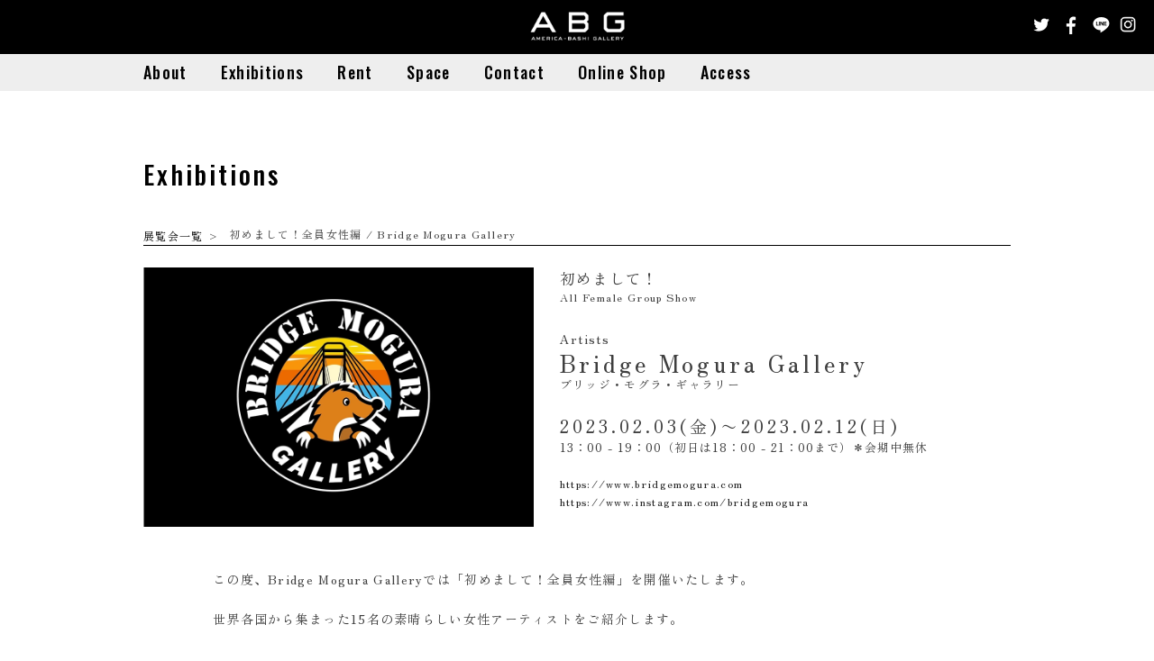

--- FILE ---
content_type: text/html; charset=UTF-8
request_url: https://americabashigallery.com/hajimemashite3/
body_size: 9487
content:
<!DOCTYPE html>
<html lang="ja">
<head>
	<!-- Global site tag (gtag.js) - Google Analytics -->
	<script async src="https://www.googletagmanager.com/gtag/js?id=UA-41424423-1"></script>
	<script>
	window.dataLayer = window.dataLayer || [];
	function gtag(){dataLayer.push(arguments);}
	gtag('js', new Date());

	gtag('config', 'UA-41424423-1');
	</script>
	<!-- Google tag (gtag.js) -->
<script async src="https://www.googletagmanager.com/gtag/js?id=AW-982461563"></script>
<script>
  window.dataLayer = window.dataLayer || [];
  function gtag(){dataLayer.push(arguments);}
  gtag('js', new Date());

  gtag('config', 'AW-982461563');
</script>
<!-- Event snippet for アート申込 conversion page -->
<script>
    if(window.location.href.includes('/contact/art/complete/')){
        gtag('event', 'conversion', {'send_to': 'AW-982461563/1KJpCPqe7KQZEPvYvNQD'});
    }
</script>
	<meta charset="UTF-8" />
    <meta name="viewport" content="width=device-width">
	<title>初めまして！全員女性編 / Bridge Mogura Gallery | アメリカ橋ギャラリー | 恵比寿駅徒歩5分 | レンタルギャラリー</title>

	<link rel="shortcut icon" type="shortcut icon" href="https://americabashigallery.com/wp/wp-content/themes/ABG2019/images/favicon.ico">
	<link rel="apple-touch-icon" href="https://americabashigallery.com/wp/wp-content/themes/ABG2019/images/icon.png" />

	<link rel="preconnect" href="https://fonts.googleapis.com">
	<link rel="preconnect" href="https://fonts.gstatic.com" crossorigin>
	<link href="https://fonts.googleapis.com/css2?family=Oswald:wght@500&family=Zen+Kaku+Gothic+New:wght@500&family=Zen+Old+Mincho&display=swap" rel="stylesheet">

	<script type="text/javascript" charset="UTF-8" src="https://americabashigallery.com/wp/wp-content/themes/ABG2019/js/jquery.js?211203"></script>
	<script type="text/javascript" charset="UTF-8" src="https://americabashigallery.com/wp/wp-content/themes/ABG2019/js/base.js?211203"></script>
	<link rel="stylesheet" type="text/css" href="https://americabashigallery.com/wp/wp-content/themes/ABG2019/js/lb/css/lightbox.min.css?211203" media="screen,tv" />
	<script type="text/javascript" charset="UTF-8" src="https://americabashigallery.com/wp/wp-content/themes/ABG2019/js/lb/js/lightbox.min.js?211203"></script>
	<link rel="stylesheet" href="https://americabashigallery.com/wp/wp-content/themes/ABG2019/style.css?081115" />
	<link rel="stylesheet" href="https://americabashigallery.com/wp/wp-content/themes/ABG2019/css/style_add.css?211203" />
	<link rel="stylesheet" href="https://americabashigallery.com/wp/wp-content/themes/ABG2019/css/sp.css?211203" />
	<link rel="stylesheet" href="https://americabashigallery.com/wp/wp-content/themes/ABG2019/css/style_add_sp.css?211203" />
	<link rel="stylesheet" href="https://americabashigallery.com/wp/wp-content/themes/ABG2019/slick/slick.css?211203">
	<link rel="stylesheet" href="https://americabashigallery.com/wp/wp-content/themes/ABG2019/slick/slick-theme.css?211203">
	<script type="text/javascript" src="https://americabashigallery.com/wp/wp-content/themes/ABG2019/slick/slick.min.js?211203"></script>
	<meta content="この度、Bridge Mogura Galleryでは「初めまして！全員女性編」を開催いたします。世界各国から集まった15名の素晴らしい女性アーティストをご紹介します。各アーティストは地元だけでなく、国際的な成功を収めており" name="description">
	<meta name="twitter:card" content="summary_large_image">
	<meta name="twitter:site" content="@ABG_EBISU" />
	<meta property="og:title" content="初めまして！全員女性編 / Bridge Mogura Gallery | アメリカ橋ギャラリー | 恵比寿駅徒歩5分 | レンタルギャラリー">
	<meta property="og:type" content="website">
	<meta property="og:description" content="この度、Bridge Mogura Galleryでは「初めまして！全員女性編」を開催いたします。世界各国から集まった15名の素晴らしい女性アーティストをご紹介します。各アーティストは地元だけでなく、国際的な成功を収めており">
	<meta property="og:url" content="https://americabashigallery.com/">
	<meta property="og:image" content="https://americabashigallery.com/wp/wp-content/uploads/2022/09/Jpg-Black_edited.jpg-1.webp">
	<meta property="og:site_name" content="America-Bashi Gallery">
	<meta property="fb:app_id" content="552540535337824" />
	  <script>
    window.pgc_selected_calendars = [];
    window.pgc_trans = {"calendar_options":"Calendar options","selected_calendars":"Selected calendars","all":"All","none":"None","public":"Public","public_calendars":"Public calendar(s)","show_calendar_filter":"Show calendar filter","edit_fullcalendar_config":"Edit FullCalendar config","hide_passed_events":"Hide passed events...","hide_future_events":"Hide future events...","popup_options":"Popup options","show":"Show","hide":"Hide","copy_fullcalendar_config_info":"Copy the default FullCalendar config if you want to change it. This is the configuration object that you can set as the second argument in the <code>FullCalendar.Calendar<\/code> constructor.","fullcalendar_docs_link":"See the <a target=\"_blank\" href=\"https:\/\/fullcalendar.io\/docs#toc\">FullCalendar documentation<\/a> for available configuration options.","eventpopup":"Show event popup","eventlink":"Show event link","eventdescription":"Show event description","eventlocation":"Show event location","eventattendees":"Show event attendees","eventattachments":"Show event attachments","eventcreator":"Show event creator","eventcalendarname":"Show calendarname","more_than":"...more than","days_ago":"days ago","days_from_now":"days from now","malformed_json":"Malformed JSON, this calendar will probably not display correctly","enter_one_or_more_public_calendar_ids":"Add at least one calendar!","malformed_json_short":"Malformed JSON","fullcalendar_config":"FullCalendar config","copy_default_fullcalendar_config":"Copy default FullCalendar config","comma_separated_list_calendar_ids":"Comma separated list of public calendar IDs","show_filter_bottom":"Show filter at bottom","show_filter_top":"Show filter at top","hide_filter":"Hide filter","filter_options":"Filter options","filter_uncheckedcalendarids":"Unchecked calendar IDs","plugin_version":"20251206","theme":"Theme","default":"Default","themes":["pgc-dark","pgc-light"],"fullcalendar_version":"4"};
  </script>
<meta name='robots' content='max-image-preview:large' />
<link rel='dns-prefetch' href='//static.addtoany.com' />
<link rel='stylesheet' id='classic-theme-styles-css' href='https://americabashigallery.com/wp/wp-includes/css/classic-themes.min.css?ver=6.2.8' type='text/css' media='all' />
<style id='global-styles-inline-css' type='text/css'>
body{--wp--preset--color--black: #000000;--wp--preset--color--cyan-bluish-gray: #abb8c3;--wp--preset--color--white: #ffffff;--wp--preset--color--pale-pink: #f78da7;--wp--preset--color--vivid-red: #cf2e2e;--wp--preset--color--luminous-vivid-orange: #ff6900;--wp--preset--color--luminous-vivid-amber: #fcb900;--wp--preset--color--light-green-cyan: #7bdcb5;--wp--preset--color--vivid-green-cyan: #00d084;--wp--preset--color--pale-cyan-blue: #8ed1fc;--wp--preset--color--vivid-cyan-blue: #0693e3;--wp--preset--color--vivid-purple: #9b51e0;--wp--preset--gradient--vivid-cyan-blue-to-vivid-purple: linear-gradient(135deg,rgba(6,147,227,1) 0%,rgb(155,81,224) 100%);--wp--preset--gradient--light-green-cyan-to-vivid-green-cyan: linear-gradient(135deg,rgb(122,220,180) 0%,rgb(0,208,130) 100%);--wp--preset--gradient--luminous-vivid-amber-to-luminous-vivid-orange: linear-gradient(135deg,rgba(252,185,0,1) 0%,rgba(255,105,0,1) 100%);--wp--preset--gradient--luminous-vivid-orange-to-vivid-red: linear-gradient(135deg,rgba(255,105,0,1) 0%,rgb(207,46,46) 100%);--wp--preset--gradient--very-light-gray-to-cyan-bluish-gray: linear-gradient(135deg,rgb(238,238,238) 0%,rgb(169,184,195) 100%);--wp--preset--gradient--cool-to-warm-spectrum: linear-gradient(135deg,rgb(74,234,220) 0%,rgb(151,120,209) 20%,rgb(207,42,186) 40%,rgb(238,44,130) 60%,rgb(251,105,98) 80%,rgb(254,248,76) 100%);--wp--preset--gradient--blush-light-purple: linear-gradient(135deg,rgb(255,206,236) 0%,rgb(152,150,240) 100%);--wp--preset--gradient--blush-bordeaux: linear-gradient(135deg,rgb(254,205,165) 0%,rgb(254,45,45) 50%,rgb(107,0,62) 100%);--wp--preset--gradient--luminous-dusk: linear-gradient(135deg,rgb(255,203,112) 0%,rgb(199,81,192) 50%,rgb(65,88,208) 100%);--wp--preset--gradient--pale-ocean: linear-gradient(135deg,rgb(255,245,203) 0%,rgb(182,227,212) 50%,rgb(51,167,181) 100%);--wp--preset--gradient--electric-grass: linear-gradient(135deg,rgb(202,248,128) 0%,rgb(113,206,126) 100%);--wp--preset--gradient--midnight: linear-gradient(135deg,rgb(2,3,129) 0%,rgb(40,116,252) 100%);--wp--preset--duotone--dark-grayscale: url('#wp-duotone-dark-grayscale');--wp--preset--duotone--grayscale: url('#wp-duotone-grayscale');--wp--preset--duotone--purple-yellow: url('#wp-duotone-purple-yellow');--wp--preset--duotone--blue-red: url('#wp-duotone-blue-red');--wp--preset--duotone--midnight: url('#wp-duotone-midnight');--wp--preset--duotone--magenta-yellow: url('#wp-duotone-magenta-yellow');--wp--preset--duotone--purple-green: url('#wp-duotone-purple-green');--wp--preset--duotone--blue-orange: url('#wp-duotone-blue-orange');--wp--preset--font-size--small: 13px;--wp--preset--font-size--medium: 20px;--wp--preset--font-size--large: 36px;--wp--preset--font-size--x-large: 42px;--wp--preset--spacing--20: 0.44rem;--wp--preset--spacing--30: 0.67rem;--wp--preset--spacing--40: 1rem;--wp--preset--spacing--50: 1.5rem;--wp--preset--spacing--60: 2.25rem;--wp--preset--spacing--70: 3.38rem;--wp--preset--spacing--80: 5.06rem;--wp--preset--shadow--natural: 6px 6px 9px rgba(0, 0, 0, 0.2);--wp--preset--shadow--deep: 12px 12px 50px rgba(0, 0, 0, 0.4);--wp--preset--shadow--sharp: 6px 6px 0px rgba(0, 0, 0, 0.2);--wp--preset--shadow--outlined: 6px 6px 0px -3px rgba(255, 255, 255, 1), 6px 6px rgba(0, 0, 0, 1);--wp--preset--shadow--crisp: 6px 6px 0px rgba(0, 0, 0, 1);}:where(.is-layout-flex){gap: 0.5em;}body .is-layout-flow > .alignleft{float: left;margin-inline-start: 0;margin-inline-end: 2em;}body .is-layout-flow > .alignright{float: right;margin-inline-start: 2em;margin-inline-end: 0;}body .is-layout-flow > .aligncenter{margin-left: auto !important;margin-right: auto !important;}body .is-layout-constrained > .alignleft{float: left;margin-inline-start: 0;margin-inline-end: 2em;}body .is-layout-constrained > .alignright{float: right;margin-inline-start: 2em;margin-inline-end: 0;}body .is-layout-constrained > .aligncenter{margin-left: auto !important;margin-right: auto !important;}body .is-layout-constrained > :where(:not(.alignleft):not(.alignright):not(.alignfull)){max-width: var(--wp--style--global--content-size);margin-left: auto !important;margin-right: auto !important;}body .is-layout-constrained > .alignwide{max-width: var(--wp--style--global--wide-size);}body .is-layout-flex{display: flex;}body .is-layout-flex{flex-wrap: wrap;align-items: center;}body .is-layout-flex > *{margin: 0;}:where(.wp-block-columns.is-layout-flex){gap: 2em;}.has-black-color{color: var(--wp--preset--color--black) !important;}.has-cyan-bluish-gray-color{color: var(--wp--preset--color--cyan-bluish-gray) !important;}.has-white-color{color: var(--wp--preset--color--white) !important;}.has-pale-pink-color{color: var(--wp--preset--color--pale-pink) !important;}.has-vivid-red-color{color: var(--wp--preset--color--vivid-red) !important;}.has-luminous-vivid-orange-color{color: var(--wp--preset--color--luminous-vivid-orange) !important;}.has-luminous-vivid-amber-color{color: var(--wp--preset--color--luminous-vivid-amber) !important;}.has-light-green-cyan-color{color: var(--wp--preset--color--light-green-cyan) !important;}.has-vivid-green-cyan-color{color: var(--wp--preset--color--vivid-green-cyan) !important;}.has-pale-cyan-blue-color{color: var(--wp--preset--color--pale-cyan-blue) !important;}.has-vivid-cyan-blue-color{color: var(--wp--preset--color--vivid-cyan-blue) !important;}.has-vivid-purple-color{color: var(--wp--preset--color--vivid-purple) !important;}.has-black-background-color{background-color: var(--wp--preset--color--black) !important;}.has-cyan-bluish-gray-background-color{background-color: var(--wp--preset--color--cyan-bluish-gray) !important;}.has-white-background-color{background-color: var(--wp--preset--color--white) !important;}.has-pale-pink-background-color{background-color: var(--wp--preset--color--pale-pink) !important;}.has-vivid-red-background-color{background-color: var(--wp--preset--color--vivid-red) !important;}.has-luminous-vivid-orange-background-color{background-color: var(--wp--preset--color--luminous-vivid-orange) !important;}.has-luminous-vivid-amber-background-color{background-color: var(--wp--preset--color--luminous-vivid-amber) !important;}.has-light-green-cyan-background-color{background-color: var(--wp--preset--color--light-green-cyan) !important;}.has-vivid-green-cyan-background-color{background-color: var(--wp--preset--color--vivid-green-cyan) !important;}.has-pale-cyan-blue-background-color{background-color: var(--wp--preset--color--pale-cyan-blue) !important;}.has-vivid-cyan-blue-background-color{background-color: var(--wp--preset--color--vivid-cyan-blue) !important;}.has-vivid-purple-background-color{background-color: var(--wp--preset--color--vivid-purple) !important;}.has-black-border-color{border-color: var(--wp--preset--color--black) !important;}.has-cyan-bluish-gray-border-color{border-color: var(--wp--preset--color--cyan-bluish-gray) !important;}.has-white-border-color{border-color: var(--wp--preset--color--white) !important;}.has-pale-pink-border-color{border-color: var(--wp--preset--color--pale-pink) !important;}.has-vivid-red-border-color{border-color: var(--wp--preset--color--vivid-red) !important;}.has-luminous-vivid-orange-border-color{border-color: var(--wp--preset--color--luminous-vivid-orange) !important;}.has-luminous-vivid-amber-border-color{border-color: var(--wp--preset--color--luminous-vivid-amber) !important;}.has-light-green-cyan-border-color{border-color: var(--wp--preset--color--light-green-cyan) !important;}.has-vivid-green-cyan-border-color{border-color: var(--wp--preset--color--vivid-green-cyan) !important;}.has-pale-cyan-blue-border-color{border-color: var(--wp--preset--color--pale-cyan-blue) !important;}.has-vivid-cyan-blue-border-color{border-color: var(--wp--preset--color--vivid-cyan-blue) !important;}.has-vivid-purple-border-color{border-color: var(--wp--preset--color--vivid-purple) !important;}.has-vivid-cyan-blue-to-vivid-purple-gradient-background{background: var(--wp--preset--gradient--vivid-cyan-blue-to-vivid-purple) !important;}.has-light-green-cyan-to-vivid-green-cyan-gradient-background{background: var(--wp--preset--gradient--light-green-cyan-to-vivid-green-cyan) !important;}.has-luminous-vivid-amber-to-luminous-vivid-orange-gradient-background{background: var(--wp--preset--gradient--luminous-vivid-amber-to-luminous-vivid-orange) !important;}.has-luminous-vivid-orange-to-vivid-red-gradient-background{background: var(--wp--preset--gradient--luminous-vivid-orange-to-vivid-red) !important;}.has-very-light-gray-to-cyan-bluish-gray-gradient-background{background: var(--wp--preset--gradient--very-light-gray-to-cyan-bluish-gray) !important;}.has-cool-to-warm-spectrum-gradient-background{background: var(--wp--preset--gradient--cool-to-warm-spectrum) !important;}.has-blush-light-purple-gradient-background{background: var(--wp--preset--gradient--blush-light-purple) !important;}.has-blush-bordeaux-gradient-background{background: var(--wp--preset--gradient--blush-bordeaux) !important;}.has-luminous-dusk-gradient-background{background: var(--wp--preset--gradient--luminous-dusk) !important;}.has-pale-ocean-gradient-background{background: var(--wp--preset--gradient--pale-ocean) !important;}.has-electric-grass-gradient-background{background: var(--wp--preset--gradient--electric-grass) !important;}.has-midnight-gradient-background{background: var(--wp--preset--gradient--midnight) !important;}.has-small-font-size{font-size: var(--wp--preset--font-size--small) !important;}.has-medium-font-size{font-size: var(--wp--preset--font-size--medium) !important;}.has-large-font-size{font-size: var(--wp--preset--font-size--large) !important;}.has-x-large-font-size{font-size: var(--wp--preset--font-size--x-large) !important;}
.wp-block-navigation a:where(:not(.wp-element-button)){color: inherit;}
:where(.wp-block-columns.is-layout-flex){gap: 2em;}
.wp-block-pullquote{font-size: 1.5em;line-height: 1.6;}
</style>
<link rel='stylesheet' id='dashicons-css' href='https://americabashigallery.com/wp/wp-includes/css/dashicons.min.css?ver=6.2.8' type='text/css' media='all' />
<link rel='stylesheet' id='tippy_light-css' href='https://americabashigallery.com/wp/wp-content/plugins/private-google-calendars/lib/tippy/light-border.css?ver=20251206' type='text/css' media='all' />
<link rel='stylesheet' id='pgc_fullcalendar-css' href='https://americabashigallery.com/wp/wp-content/plugins/private-google-calendars/lib/fullcalendar4/core/main.min.css?ver=20251206' type='text/css' media='all' />
<link rel='stylesheet' id='pgc_fullcalendar_daygrid-css' href='https://americabashigallery.com/wp/wp-content/plugins/private-google-calendars/lib/fullcalendar4/daygrid/main.min.css?ver=20251206' type='text/css' media='all' />
<link rel='stylesheet' id='pgc_fullcalendar_timegrid-css' href='https://americabashigallery.com/wp/wp-content/plugins/private-google-calendars/lib/fullcalendar4/timegrid/main.min.css?ver=20251206' type='text/css' media='all' />
<link rel='stylesheet' id='pgc_fullcalendar_list-css' href='https://americabashigallery.com/wp/wp-content/plugins/private-google-calendars/lib/fullcalendar4/list/main.min.css?ver=20251206' type='text/css' media='all' />
<link rel='stylesheet' id='pgc-css' href='https://americabashigallery.com/wp/wp-content/plugins/private-google-calendars/css/pgc.css?ver=20251206' type='text/css' media='all' />
<link rel='stylesheet' id='addtoany-css' href='https://americabashigallery.com/wp/wp-content/plugins/add-to-any/addtoany.min.css?ver=1.16' type='text/css' media='all' />
<script type='text/javascript' id='addtoany-core-js-before'>
window.a2a_config=window.a2a_config||{};a2a_config.callbacks=[];a2a_config.overlays=[];a2a_config.templates={};a2a_localize = {
	Share: "共有",
	Save: "ブックマーク",
	Subscribe: "購読",
	Email: "メール",
	Bookmark: "ブックマーク",
	ShowAll: "すべて表示する",
	ShowLess: "小さく表示する",
	FindServices: "サービスを探す",
	FindAnyServiceToAddTo: "追加するサービスを今すぐ探す",
	PoweredBy: "Powered by",
	ShareViaEmail: "メールでシェアする",
	SubscribeViaEmail: "メールで購読する",
	BookmarkInYourBrowser: "ブラウザにブックマーク",
	BookmarkInstructions: "このページをブックマークするには、 Ctrl+D または \u2318+D を押下。",
	AddToYourFavorites: "お気に入りに追加",
	SendFromWebOrProgram: "任意のメールアドレスまたはメールプログラムから送信",
	EmailProgram: "メールプログラム",
	More: "詳細&#8230;",
	ThanksForSharing: "共有ありがとうございます !",
	ThanksForFollowing: "フォローありがとうございます !"
};
</script>
<script type='text/javascript' defer src='https://static.addtoany.com/menu/page.js' id='addtoany-core-js'></script>
<script type='text/javascript' src='https://americabashigallery.com/wp/wp-includes/js/jquery/jquery.min.js?ver=3.6.4' id='jquery-core-js'></script>
<script type='text/javascript' src='https://americabashigallery.com/wp/wp-includes/js/jquery/jquery-migrate.min.js?ver=3.4.0' id='jquery-migrate-js'></script>
<script type='text/javascript' defer src='https://americabashigallery.com/wp/wp-content/plugins/add-to-any/addtoany.min.js?ver=1.1' id='addtoany-jquery-js'></script>
	<script type="text/javascript" src="//typesquare.com/3/tsst/script/ja/typesquare.js?5b990a4eaebc4949933d37b6e90393a3" charset="utf-8"></script>

	<script>
		$("document").ready(function () {
			$('#current_left').slick({
				//dotsClass: 'slide-dots',
				autoplay: true,
				infinite: true,
				dots: true,
				prevArrow: false,
				nextArrow: false,
				/* autoplaySpeed:'5000' */
				autoplaySpeed: '3500',
				pauseOnFocus: false,
				pauseOnHover: false
			});
		});
	</script>
	<script>
		$("document").ready(function () {
			$('.slide_img').slick({
				autoplay: true,
				infinite: true,
				dots: true,
				prevArrow: false,
				nextArrow: false,
				/* autoplaySpeed:'5000' */
				autoplaySpeed: '3500',
				pauseOnFocus: false,
				pauseOnHover: false
			});
		});
	</script>

</head>

<body>
<div id="fb-root"></div>
<script>(function(d, s, id) {
  var js, fjs = d.getElementsByTagName(s)[0];
  if (d.getElementById(id)) return;
  js = d.createElement(s); js.id = id;
  js.src = "//connect.facebook.net/ja_JP/sdk.js#xfbml=1&version=v2.3";
  fjs.parentNode.insertBefore(js, fjs);
}(document, 'script', 'facebook-jssdk'));</script>

<!--sp menu =============================== -->
<div class="sp_menu_body sp_block">
	<div class="sp_menu_body_inner">
		<div class="menu_btn">
			<div class="sp_menu_btn_wrap">
				<div class="sp_menu_btn"><img src="https://americabashigallery.com/wp/wp-content/themes/ABG2019/images/menu_button_sp_on.png"></div>
			</div>
		</div>
		<div class="gnav_outer gnav_outer2">
			<div id="gnav2">
				<ul id="gnav2_upper" class="gnav_one_row clearfix">
					<li><a class="menu1 upper" href="https://americabashigallery.com/about/">About</a></li>
					<li><a class="menu2 upper" href="https://americabashigallery.com/exhibitions/">Exhibitions</a></li>
					<li><a class="menu3 upper" href="https://americabashigallery.com/rent/">Rent</a></li>
					<li><a class="menu4 upper" href="https://americabashigallery.com/space/">Space</a></li>
					<li><a class="menu5 lower" href="https://americabashigallery.com/contact/">Contact</a></li>
					<li><a class="menu6 lower" href="http://abg-art.com" target="_blank">Online Shop</a></li>
					<li><a class="menu7 lower" href="https://americabashigallery.com/access/">Access</a></li>
				</ul>
			</div>
		</div>  
	</div>
</div>
<!--sp menu =============================== -->

<div id="container">
	<div id="header">
		<div id="top_logo">
			<a href="https://americabashigallery.com"><img src="https://americabashigallery.com/wp/wp-content/themes/ABG2019/images/logo_abg.gif" width="105" height="32" alt=""></a>
		</div>
		<div id="social_btns">
			<ul class="clearfix">
				<li><a href="https://twitter.com/ABG_EBISU" target="_blank"><img src="https://americabashigallery.com/wp/wp-content/themes/ABG2019/images/btn_tw.gif" width="22" height="22" alt=""></a></li>
				<li style="padding-right:14px;"><a href="https://www.facebook.com/AmericaBashiGallery" target="_blank"><img src="https://americabashigallery.com/wp/wp-content/themes/ABG2019/images/btn_fb.gif" width="22" height="22" alt=""></a></li>
				<li class="sp_inline"><a href="https://lin.ee/ka9aFdc" target="_blank"><img src="https://americabashigallery.com/wp/wp-content/themes/ABG2019/images/btn_ln.gif" width="22" height="22" alt="America-Bashi Gallery"></a></li>
				<li class="sp_inline"><a href="https://www.instagram.com/ABG_EBISU/" target="_blank"><img src="https://americabashigallery.com/wp/wp-content/themes/ABG2019/images/sns_btn_insta.png" width="22" height="22" alt=""></a></li>
			</ul>
		</div>   
		<!-- トップページ用のgnav -->   
		<div class="gnav_outer gnav_home">
			<div id="gnav">
				<ul id="gnav_upper" class="gnav_one_row clearfix">
				
					<li><a class="menu1 upper" href="https://americabashigallery.com/about/">About</a></li>
					<li><a class="menu2 upper" href="https://americabashigallery.com/exhibitions/">Exhibitions</a></li>
					<li><a class="menu3 upper" href="https://americabashigallery.com/rent/">Rent</a></li>
					<li><a class="menu4 upper" href="https://americabashigallery.com/space/">Space</a></li>
					<li><a class="menu5 lower" href="https://americabashigallery.com/contact/">Contact</a></li>
					<li><a class="menu6 lower" href="http://abg-art.com" target="_blank">Online Shop</a></li>
					<li><a class="menu7 lower" href="https://americabashigallery.com/access/">Access</a></li>

				</ul>
			</div>
		</div>
<!--sp menu===============================-->
        <div class="menu_btn sp_block">
        <div class="sp_menu_btn_wrap">
			<div class="sp_menu_btn">
				<img src="https://americabashigallery.com/wp/wp-content/themes/ABG2019/images/menu_button_sp_off.png">
			</div>
		</div>
	</div>
<!--sp menu===============================-->
<!-- /#header -->
</div>
	
<!--貼り付けメニュー-->
<!-- トップページ用のgnav -->
<div class="spl_nav">
   	<div class="gnav_outer gnav_home_static">
			<div id="gnav">
				<ul id="gnav_upper" class="gnav_one_row clearfix">
				
					<li><a class="menu1 upper" href="https://americabashigallery.com/about/">About</a></li>
					<li><a class="menu2 upper" href="https://americabashigallery.com/exhibitions/">Exhibitions</a></li>
					<li><a class="menu3 upper" href="https://americabashigallery.com/rent/">Rent</a></li>
					<li><a class="menu4 upper" href="https://americabashigallery.com/space/">Space</a></li>
					<li><a class="menu5 lower" href="https://americabashigallery.com/contact/">Contact</a></li>
					<li><a class="menu6 lower" href="http://abg-art.com">Online Shop</a></li>
					<li><a class="menu7 lower" href="https://americabashigallery.com/access/">Access</a></li>

				</ul>
			</div>
      
    </div>
</div>
	
	<div id="wrapper">
		<div class="top_inner clearfix">
			<div class="f_clear"></div>			
			<div id="main" class="clearfix">

<div id="exhibitions" class="main_inner single">
    <div id="page_title" class="clearfix">
        <div id="title_exhibitions">
            <p>Exhibitions</p>
        </div>
    </div>

    <section id="text_area" class="clearfix">
        <div class="ex_block">
            <div class="ex_block_upper">
                <p class="breadcrumb"><a href="/exhibitions/">展覧会一覧</a> > </p>
                <h1>初めまして！全員女性編 / Bridge Mogura Gallery</h1>
                <div class="upper_img">
                    <ul class="slide_img">
                        <li><a href="https://americabashigallery.com/wp/wp-content/uploads/2022/09/Jpg-Black_edited.jpg-1.webp" rel="lightbox[exhibitions_3860]" title="初めまして！全員女性編 / ブリッジ・モグラ・ギャラリー"><img src="https://americabashigallery.com/wp/wp-content/uploads/2022/09/Jpg-Black_edited.jpg-1.webp" alt="初めまして！全員女性編 / ブリッジ・モグラ・ギャラリー"></a></li>
                    </ul>
                    <!-- /.upper_img -->
                </div>
                <div class="upper_info">
                    <div class="ex_title">
                        <p>初めまして！<br />
All Female Group Show</p>
                        <!-- /.ex_title -->
                    </div>
					<div class="person_info">
						<h4>Artists</h4>
						<h3>Bridge Mogura Gallery</h3>
						<p>ブリッジ・モグラ・ギャラリー</p>
					</div>
                    <div class="date_info">
                        <p class="ex_date">2023.02.03(金)〜2023.02.12(日)</p>
                        <p class="add_text">13：00 - 19：00（初日は18：00 - 21：00まで）＊会期中無休</p>
                        <!-- /.date_info -->
                    </div>
                    <div class="site_info" style="word-break: break-all;">
                        <p style="line-height:1.7em;">
                            <a class="u_link" href="https://www.bridgemogura.com" target="_blank">https://www.bridgemogura.com</a>
							<br /><a class="u_link" href="https://www.instagram.com/bridgemogura" target="_blank">https://www.instagram.com/bridgemogura</a>                        </p>
                    </div>
                    <!-- /.upper_info -->
                </div>
                <div class="lower_text" style="clear:both;">
                    <div class="ex_block_lower"><p>この度、Bridge Mogura Galleryでは「初めまして！全員女性編」を開催いたします。</p>
<p>世界各国から集まった15名の素晴らしい女性アーティストをご紹介します。</p>
<p>各アーティストは地元だけでなく、国際的な成功を収めており、日本で彼らの作品を展示・紹介できることを嬉しく思います。</p>
<p>皆様のご来廊お待ちしております。</p>
<p>●出展作家:<br />
ベク・ドゥリ (韓国)<br />
ノール・バハト (アラブ首長国連邦)<br />
サラ・バーンズ (オーストラリア)<br />
ビョン セヒ (韓国)<br />
チェリナ・チェン (アメリカ合衆国)<br />
チェ・ウンビョル  (韓国)<br />
マギー・カウルズ (アメリカ合衆国)<br />
アイシス デイビスマークス (アメリカ合衆国)<br />
オー・ド・ラヴァル (フランス)<br />
クスーシャ・ラストーチカ (ロシア)<br />
テオドシア・マーチャント(ギリシャ)<br />
キャサリン・メッカ (アメリカ合衆国)<br />
アニサ・ラカジ (アメリカ合衆国)<br />
ジェシカ・テイラー・ベラミー (アメリカ合衆国)<br />
ステファニ・ゼファニャ (インドネシア)</p>
<p>●オープニングレセプション<br />
2月3日(金) 18:00 – 21:00</p>
<div class="addtoany_share_save_container addtoany_content addtoany_content_bottom"><div class="a2a_kit a2a_kit_size_26 addtoany_list" data-a2a-url="https://americabashigallery.com/hajimemashite3/" data-a2a-title="初めまして！全員女性編"><a class="a2a_button_facebook" href="https://www.addtoany.com/add_to/facebook?linkurl=https%3A%2F%2Famericabashigallery.com%2Fhajimemashite3%2F&amp;linkname=%E5%88%9D%E3%82%81%E3%81%BE%E3%81%97%E3%81%A6%EF%BC%81%E5%85%A8%E5%93%A1%E5%A5%B3%E6%80%A7%E7%B7%A8" title="Facebook" rel="nofollow noopener" target="_blank"></a><a class="a2a_button_twitter" href="https://www.addtoany.com/add_to/twitter?linkurl=https%3A%2F%2Famericabashigallery.com%2Fhajimemashite3%2F&amp;linkname=%E5%88%9D%E3%82%81%E3%81%BE%E3%81%97%E3%81%A6%EF%BC%81%E5%85%A8%E5%93%A1%E5%A5%B3%E6%80%A7%E7%B7%A8" title="Twitter" rel="nofollow noopener" target="_blank"></a><a class="a2a_button_line" href="https://www.addtoany.com/add_to/line?linkurl=https%3A%2F%2Famericabashigallery.com%2Fhajimemashite3%2F&amp;linkname=%E5%88%9D%E3%82%81%E3%81%BE%E3%81%97%E3%81%A6%EF%BC%81%E5%85%A8%E5%93%A1%E5%A5%B3%E6%80%A7%E7%B7%A8" title="Line" rel="nofollow noopener" target="_blank"></a><a class="a2a_button_pinterest" href="https://www.addtoany.com/add_to/pinterest?linkurl=https%3A%2F%2Famericabashigallery.com%2Fhajimemashite3%2F&amp;linkname=%E5%88%9D%E3%82%81%E3%81%BE%E3%81%97%E3%81%A6%EF%BC%81%E5%85%A8%E5%93%A1%E5%A5%B3%E6%80%A7%E7%B7%A8" title="Pinterest" rel="nofollow noopener" target="_blank"></a></div></div></div>
                </div>
            </div>
    </div>


	<nav class="navigation post-navigation" aria-label=" ">
		<h2 class="screen-reader-text"> </h2>
		<div class="nav-links"><div class="nav-previous"><a href="https://americabashigallery.com/yui/" rel="prev">previous</a></div><div class="nav-next"><a href="https://americabashigallery.com/nekokakuten/" rel="next">next</a></div></div>
	</nav><p class="single-arichive_link"><a href="/exhibitions/">展覧会一覧へ</a></p>

</section>
</div>

			<!-- /#main -->
			</div>	

		</div>
	<!-- /#wrapper -->
	</div>
	<div id="footer" class="clearfix">
		<div id="footer_contents" class="clearfix">
			<div id="footer_nav">
				<ul id="footer_nav_upper" class="clearfix">
					<li><a href="https://americabashigallery.com/about/">ABGについて</a></li>
					<li><a href="https://americabashigallery.com/exhibitions/">展覧会</a></li>
					<li class="last_li first_last_li"><a href="https://americabashigallery.com/rent/">レンタル</a></li>
					<li><a href="https://americabashigallery.com/space/">スペース</a></li>
					<li><a href="https://americabashigallery.com/contact/">お問い合わせ</a></li>
					<li class="last_li long_li"><a target="_blank" href="http://abg-art.com/">ショップ</a></li>
					<li class="access_li"><a href="https://americabashigallery.com/access/">アクセス</a></li>
				</ul>
			<!-- /#footer_nav -->
			</div>
			<div id="footer_info" class="clearfix">
				<div id="logo_area">
					<img src="https://americabashigallery.com/wp/wp-content/themes/ABG2019/images/supported.gif" width="53" height="8" alt="">
					<a href="http://goest.co.jp/" target="_blank"><img id="logo_goest" src="https://americabashigallery.com/wp/wp-content/themes/ABG2019/images/logo_goest.gif" width="81" height="24" alt=""></a>
				<!-- /#logo_area -->
				</div>
				<div id="address_area">
					<h5>America-Bashi Gallery</h5>
					<p>150-0022 東京都渋谷区恵比寿南1-22-3</p>
					<p><a href="tel:0363031414">TEL 03-6303-1414</a></p>
				<!-- /#address_area -->
				</div>
			<!-- /#footer_info -->
			</div>
			<div id="copyright">
				<p>Copyright © America-Bashi Gallery All Rights Reserved.</p>
			<!-- /#copyright -->
			</div>
		<!-- /#footer_contents -->
		</div>
	<!-- /#footer -->
	</div>
<!-- /#container -->
</div>

<link href="https://americabashigallery.com/wp/wp-content/themes/ABG2019/js/aos/aos.css?1912251040" rel="stylesheet">
<script src="//unpkg.com/aos@2.3.1/dist/aos.js?19122518"></script>
<script>
		AOS.init({
			easing: 'ease',
			duration: 800,
			offset: 100,
			once: true
		});
</script>


<script type='text/javascript' src='https://americabashigallery.com/wp/wp-content/plugins/private-google-calendars/lib/popper.min.js?ver=20251206' id='popper-js'></script>
<script type='text/javascript' src='https://americabashigallery.com/wp/wp-content/plugins/private-google-calendars/lib/tippy/tippy-bundle.umd.min.js?ver=20251206' id='tippy-js'></script>
<script type='text/javascript' src='https://americabashigallery.com/wp/wp-content/plugins/private-google-calendars/lib/moment/moment-with-locales.min.js?ver=20251206' id='my_moment-js'></script>
<script type='text/javascript' src='https://americabashigallery.com/wp/wp-content/plugins/private-google-calendars/lib/moment/moment-timezone-with-data.min.js?ver=20251206' id='my_moment_timezone-js'></script>
<script type='text/javascript' src='https://americabashigallery.com/wp/wp-content/plugins/private-google-calendars/lib/fullcalendar4/core/main.min.js?ver=20251206' id='pgc_fullcalendar-js'></script>
<script type='text/javascript' src='https://americabashigallery.com/wp/wp-content/plugins/private-google-calendars/lib/fullcalendar4/moment/main.min.js?ver=20251206' id='pgc_fullcalendar_moment-js'></script>
<script type='text/javascript' src='https://americabashigallery.com/wp/wp-content/plugins/private-google-calendars/lib/fullcalendar4/moment-timezone/main.min.js?ver=20251206' id='pgc_fullcalendar_moment_timezone-js'></script>
<script type='text/javascript' src='https://americabashigallery.com/wp/wp-content/plugins/private-google-calendars/lib/fullcalendar4/daygrid/main.min.js?ver=20251206' id='pgc_fullcalendar_daygrid-js'></script>
<script type='text/javascript' src='https://americabashigallery.com/wp/wp-content/plugins/private-google-calendars/lib/fullcalendar4/timegrid/main.min.js?ver=20251206' id='pgc_fullcalendar_timegrid-js'></script>
<script type='text/javascript' src='https://americabashigallery.com/wp/wp-content/plugins/private-google-calendars/lib/fullcalendar4/list/main.min.js?ver=20251206' id='pgc_fullcalendar_list-js'></script>
<script type='text/javascript' src='https://americabashigallery.com/wp/wp-content/plugins/private-google-calendars/lib/fullcalendar4/core/locales-all.min.js?ver=20251206' id='pgc_fullcalendar_locales-js'></script>
<script type='text/javascript' id='pgc-js-extra'>
/* <![CDATA[ */
var pgc_object = {"ajax_url":"https:\/\/americabashigallery.com\/wp\/wp-admin\/admin-ajax.php","nonce":"e0f567e33e","trans":{"all_day":"All day","created_by":"Created by","go_to_event":"Go to event","unknown_error":"Unknown error","request_error":"Request error","loading":"Loading"}};
/* ]]> */
</script>
<script type='text/javascript' src='https://americabashigallery.com/wp/wp-content/plugins/private-google-calendars/js/pgc.js?ver=20251206' id='pgc-js'></script>
</body>
</html>


